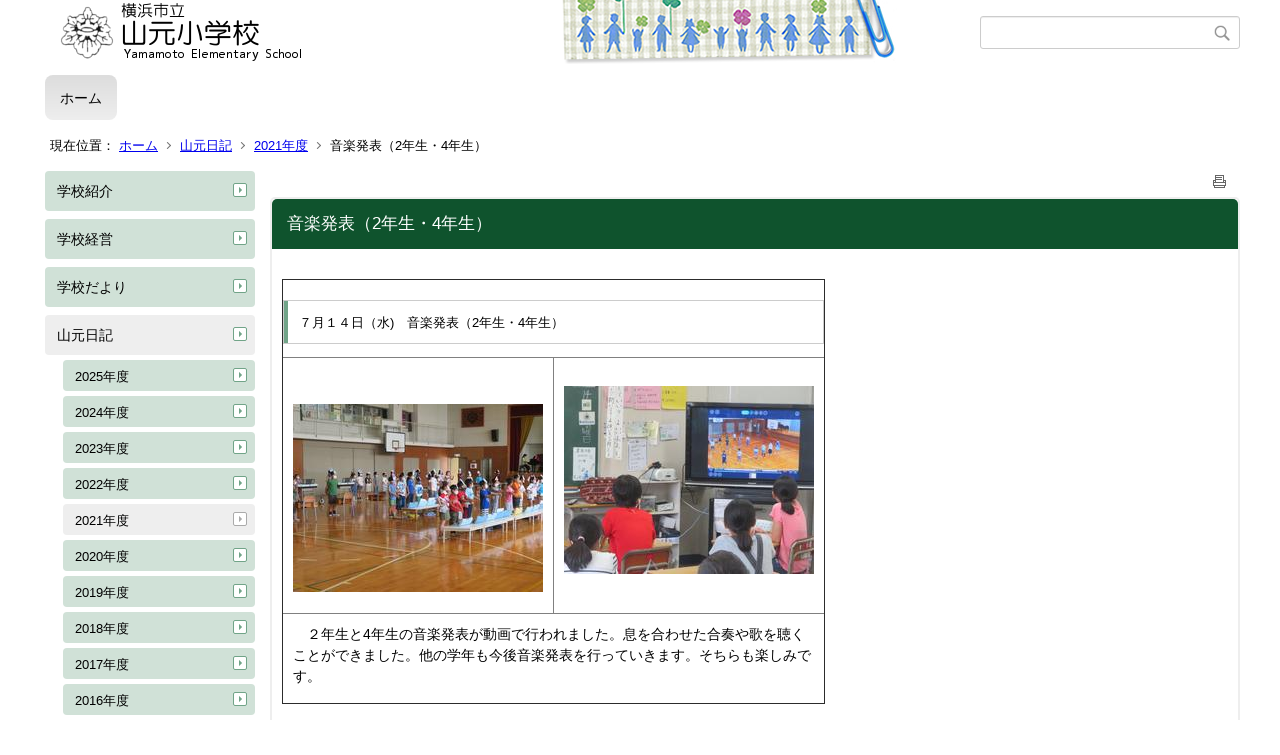

--- FILE ---
content_type: text/html;charset=UTF-8
request_url: https://www.edu.city.yokohama.lg.jp/school/es/yamamoto/index.cfm/1,5336,44,211,html
body_size: 7646
content:
<!DOCTYPE html>
<html lang="ja">
<head>

<meta http-equiv="x-ua-compatible" content="IE=edge">
<meta http-equiv="Content-Type" content="text/html; charset=UTF-8">
<meta http-equiv="Content-Script-Type" content="text/javascript">
<meta http-equiv="Content-Style-Type" content="text/css">
<meta name="viewport" content="width=device-width">


<!--[if lt IE 9]>
<script type="text/javascript" src="/school/es/yamamoto/designs/designD_green/html5.js"></script>
<style type="text/css">
article,aside,canvas,details,figcaption,figure,footer,header,hgroup,menu,nav,section,summary {display:block;}
</style>
<![endif]-->

<link id="cssMain" rel="stylesheet" type="text/css" href="/school/es/yamamoto/designs/designD_green/group.css" media="screen,print,projection,tv">

<link rel="shortcut icon" href="/school/es/yamamoto/designs/designD_green/favicon.ico">

<script type="text/javascript" src="/school/es/yamamoto/designs/designD_green/functions.js"></script>

<title>音楽発表（2年生・4年生） - 山元小学校</title>
<meta name="copyright" content="Copyright 2026 山元小学校">
<meta name="author" content=" 山元小学校">
<meta name="description" content=" ">
<meta name="keywords" content=" ">


	<meta property="og:site_name" content="山元小学校">
	<meta property="og:title" content="音楽発表（2年生・4年生） - 山元小学校">
	<meta property="og:description" content=" ">
	
			
			<meta property="og:url" content="https%3A%2F%2Fwww.edu.city.yokohama.lg.jp%2Fschool%2Fes%2Fyamamoto%2Findex.cfm%2F1%2C5336%2C44%2C211%2Chtml">
			<meta property="og:type" content="article">
		
	<meta property="og:image" content="https://www.edu.city.yokohama.lg.jp/school/es/yamamoto/images/og_image.png">


<link rel="stylesheet" type="text/css" href="/school/es/yamamoto/images/template/template.css">
<script type="text/javascript" src="/school/es/yamamoto/common/testemail.js"></script>

</head>
<body id="PageBody">

<div class="headerArea">
<header>
	<a name="page_top"><img src="/school/es/yamamoto/images/shim.gif" width="1" height="1" alt="ページの先頭です" title="ページの先頭です" class="voicenavi"></a>
	
	

	
	<div id="SiteTitle">
		<h1 id="TitleArea"><a href="/school/es/yamamoto/index.cfm/1,html" title="ホーム"><img src="/school/es/yamamoto/designs/designD_green/images/logo.png" alt="ホーム" id="TitleImage"></a><span class="invisible">山元小学校</span></h1>
					<form action="/school/es/yamamoto/common/search.cfm" method="post" id="SearchForm">
						<input type="hidden" name="csrfToken0" value="9B28DBC7E1F9EF327AE3DA92DDD669ECC6A497D4">
						<input type="hidden" name="HomeSearch" value="yes">
						
						
							<input type="search" maxlength="255" name="Criteria" value="" class="searchInputBox" id="searchInputBox">
						
							<input type="image" name="search" src="/school/es/yamamoto/designs/designD_green/images/search.png" alt="検索" class="searchSubmitImage">
						
					</form>
				
		
		
		
		
	</div>

	
	
			
			<div id="GlobalNavigation">
				
				
				<nav id="globalPrimaryMenu">
					<h2 class="invisible">Group NAV</h2>
					<ul class="globalPrimaryMenu">
					<li class="globalPrimaryMenu" id="grp1"><a href="/school/es/yamamoto/index.cfm/1,html"  class="globalPrimaryMenuSelected" lang="ja">ホーム</a></li> 
					</ul>
				</nav>
				
		
			</div>
		
			
			<div id="BreadCrumbList">
				
				<nav class="BreadCrumbList">
					<h2 class="invisible">BreadCrumb</h2>
					<div id="drillmenuprefix">現在位置：</div> 
					
					<ul>
		
					<li><a href="/school/es/yamamoto/index.cfm/1,html">ホーム</a></li>
				
						<li><a href="/school/es/yamamoto/index.cfm/1,0,44,html">山元日記</a></li>
					
						<li><a href="/school/es/yamamoto/index.cfm/1,0,44,211,html">2021年度</a></li>
					
			<li class="current">音楽発表（2年生・4年生）</li>
		
					</ul>
				</nav>
			</div>
		
</header>
</div>


<div class="MainWrapper">

	
	
			
			<div id="Left">
				
				
			<div id="LocalNavigation">
		
			
			<nav>
				<h2 class="invisible">ホーム</h2> 
			
		<ul class="localPrimaryMenu">
	
						<li class="localPrimaryMenu" id="cat42">
							
								<a href="/school/es/yamamoto/index.cfm/1,0,42,html"  class="categoryMenu">学校紹介</a>
							
						</li>
					
						<li class="localPrimaryMenu" id="cat43">
							
								<a href="/school/es/yamamoto/index.cfm/1,0,43,html"  class="categoryMenu">学校経営</a>
							
						</li>
					
						<li class="localPrimaryMenu" id="cat52">
							
								<a href="/school/es/yamamoto/index.cfm/1,0,52,html"  class="categoryMenu">学校だより</a>
							
						</li>
					
						<li class="localPrimaryMenu" id="cat44">
							
								<a href="/school/es/yamamoto/index.cfm/1,0,44,html"  class="categoryMenuSelected">山元日記</a>
							<ul class="localSecondaryMenu">
									<li class="localSecondaryMenu" id="crg226">
										
											<a href="/school/es/yamamoto/index.cfm/1,0,44,226,html"  class="subCategoryMenu">2025年度</a>
										
									</li>
								
									<li class="localSecondaryMenu" id="crg224">
										
											<a href="/school/es/yamamoto/index.cfm/1,0,44,224,html"  class="subCategoryMenu">2024年度</a>
										
									</li>
								
									<li class="localSecondaryMenu" id="crg222">
										
											<a href="/school/es/yamamoto/index.cfm/1,0,44,222,html"  class="subCategoryMenu">2023年度</a>
										
									</li>
								
									<li class="localSecondaryMenu" id="crg217">
										
											<a href="/school/es/yamamoto/index.cfm/1,0,44,217,html"  class="subCategoryMenu">2022年度</a>
										
									</li>
								
									<li class="localSecondaryMenu" id="crg211">
										
											<a href="/school/es/yamamoto/index.cfm/1,0,44,211,html"  class="subCategoryMenuSelected">2021年度</a>
										
									</li>
								
									<li class="localSecondaryMenu" id="crg209">
										
											<a href="/school/es/yamamoto/index.cfm/1,0,44,209,html"  class="subCategoryMenu">2020年度</a>
										
									</li>
								
									<li class="localSecondaryMenu" id="crg206">
										
											<a href="/school/es/yamamoto/index.cfm/1,0,44,206,html"  class="subCategoryMenu">2019年度</a>
										
									</li>
								
									<li class="localSecondaryMenu" id="crg202">
										
											<a href="/school/es/yamamoto/index.cfm/1,0,44,202,html"  class="subCategoryMenu">2018年度</a>
										
									</li>
								
									<li class="localSecondaryMenu" id="crg198">
										
											<a href="/school/es/yamamoto/index.cfm/1,0,44,198,html"  class="subCategoryMenu">2017年度</a>
										
									</li>
								
									<li class="localSecondaryMenu" id="crg193">
										
											<a href="/school/es/yamamoto/index.cfm/1,0,44,193,html"  class="subCategoryMenu">2016年度</a>
										
									</li>
								
									<li class="localSecondaryMenu" id="crg190">
										
											<a href="/school/es/yamamoto/index.cfm/1,0,44,190,html"  class="subCategoryMenu">2015年度</a>
										
									</li>
								
									<li class="localSecondaryMenu" id="crg188">
										
											<a href="/school/es/yamamoto/index.cfm/1,0,44,188,html"  class="subCategoryMenu">2014年度</a>
										
									</li>
								</ul>
						</li>
					
						<li class="localPrimaryMenu" id="cat55">
							
								<a href="/school/es/yamamoto/index.cfm/1,0,55,html"  class="categoryMenu">教育相談</a>
							
						</li>
					
						<li class="localPrimaryMenu" id="cat45">
							
								<a href="/school/es/yamamoto/index.cfm/1,0,45,html"  class="categoryMenu">災害時の対応</a>
							
						</li>
					
						<li class="localPrimaryMenu" id="cat60">
							
								<a href="/school/es/yamamoto/index.cfm/1,0,60,html"  class="categoryMenu">研究発表会</a>
							
						</li>
					
						<li class="localPrimaryMenu" id="cat61">
							
								<a href="/school/es/yamamoto/index.cfm/1,0,61,html"  class="categoryMenu">GIGAスクール構想関連</a>
							
						</li>
					
						<li class="localPrimaryMenu" id="cat63">
							
								<a href="/school/es/yamamoto/index.cfm/1,0,63,html" title="PTAからのお知らせをアップします。" class="categoryMenu">PTAだより</a>
							
						</li>
					
		</ul>
		
		</nav>
		</div> <div id="DynamicLeft"> <p><span style="font-size: medium"> </span></p>
<h5 style="text-align: center">&nbsp;</h5>
<h4 style="text-align: center">リンク集</h4>
<p style="text-align: center"><span style="font-size: medium"><a title="横浜市教育委員会" href="http://www.city.yokohama.lg.jp/kyoiku/">横浜市教育委員会</a></span></p>
<p style="text-align: center"><a href="http://www.edu.city.yokohama.lg.jp/" title="Y・Y NET">Y・Y NET</a></p> 
		</div><!-- /DynamicLeft -->
	
				
			</div>
		
	

	
	<div id="Main">
		
		
		<div class="pageTopOption">
			
			<a href="javascript:msgWindow=window.open('/school/es/yamamoto/handlers/printcontent.cfm?GroupID=1&amp;ContentID=5336&amp;ThisPageURL=https%3A%2F%2Fwww%2Eedu%2Ecity%2Eyokohama%2Elg%2Ejp%2Fschool%2Fes%2Fyamamoto%2Findex%2Ecfm%2F1%2C5336%2C44%2C211%2Chtml&amp;EntryCode=4961', 'displayWindow', 'toolbar=no,location=no,directories=no,status=no,menubar=no,scrollbars=yes,resizable=yes,width=650,height=540').focus();" title="印刷 - 音楽発表（2年生・4年生）">
				<img src="/school/es/yamamoto/designs/designD_green/images/print.gif" align="middle" alt="印刷 - 音楽発表（2年生・4年生）" border="0">
				
			</a>
		</div>
	

			
			<div class="content">
					
					<section>
				
				<!-- Title -->
					
					<h2 class="titleOfContent">
						音楽発表（2年生・4年生） 
					</h2>
					
				
				
				
				<div class="contentBodyBox"><div class="contentBody">
					<p>
<table cellspacing="1" cellpadding="1" width="185" border="1" style="height: 425px; width: 185px">
    <tbody>
        <tr>
            <td colspan="2">
            <h3><span style="font-size: small">７月１４日</span><span style="font-size: small">（水</span><span style="font-size: small">)</span><span style="font-size: small">　音楽発表（2年生・4年生）</span></h3>
            </td>
        </tr>
        <tr>
            <td style="text-align: center">
            <p>&nbsp;</p>
            <p><img alt="" src="/school/es/yamamoto/images/content/5336/IMG_0232.JPG" ></p>
            </td>
            <td>
            <p><img alt="" src="/school/es/yamamoto/images/content/5336/IMG_0297.JPG" ></p>
            </td>
        </tr>
        <tr>
            <td colspan="2">
            <p>　２年生と4年生の音楽発表が動画で行われました。息を合わせた合奏や歌を聴くことができました。他の学年も今後音楽発表を行っていきます。そちらも楽しみです。</p>
            </td>
        </tr>
    </tbody>
</table>
</p> 
				</div></div>
				
				
						<div class="contentDate">
								
								<span class="contentDatePublished">登録日:&nbsp;<time datetime="2021-07-14">2021年7月14日</time></span> <span class="contentDateSeparater">&nbsp;/&nbsp;</span> <span class="contentDateUpdated">更新日:&nbsp;<time datetime="2021-07-14">2021年7月14日</time></span>
								
						</div>
					
					
					</section>
			</div>
		
<div class="pageBottomOption">
	
			<a href="javascript:msgWindow=window.open('/school/es/yamamoto/handlers/printcontent.cfm?GroupID=1&amp;ContentID=5336&amp;ThisPageURL=https%3A%2F%2Fwww%2Eedu%2Ecity%2Eyokohama%2Elg%2Ejp%2Fschool%2Fes%2Fyamamoto%2Findex%2Ecfm%2F1%2C5336%2C44%2C211%2Chtml&amp;EntryCode=7279', 'displayWindow', 'toolbar=no,location=no,directories=no,status=no,menubar=no,scrollbars=yes,resizable=yes,width=650,height=540').focus();" title="印刷 - 音楽発表（2年生・4年生）">
				<img src="/school/es/yamamoto/designs/designD_green/images/print.gif" align="middle" alt="印刷 - 音楽発表（2年生・4年生）" border="0">
				
			</a>
		
</div>



<div class="contextPages">
		
		<div class="contextPagesTitle">
			このカテゴリー内の他のページ
		</div>
		
	<ol class="contextPagesList">
		
					<li>
						
							<a href="/school/es/yamamoto/index.cfm/1,5904,44,211,html" >
								修了式・離退任式
							</a>
						
					</li>
				
					<li>
						
							<a href="/school/es/yamamoto/index.cfm/1,5898,44,211,html" >
								６年生を送る会・卒業証書授与式
							</a>
						
					</li>
				
					<li>
						
							<a href="/school/es/yamamoto/index.cfm/1,5891,44,211,html" >
								給食終了
							</a>
						
					</li>
				
					<li>
						
							<a href="/school/es/yamamoto/index.cfm/1,5886,44,211,html" >
								卒業式予行練習
							</a>
						
					</li>
				
					<li>
						
							<a href="/school/es/yamamoto/index.cfm/1,5877,44,211,html" >
								卒業式に向けて
							</a>
						
					</li>
				
					<li>
						
							<a href="/school/es/yamamoto/index.cfm/1,5872,44,211,html" >
								６年生ありがとう集会
							</a>
						
					</li>
				
					<li>
						
							<a href="/school/es/yamamoto/index.cfm/1,5868,44,211,html" >
								車いすの人も安心して生活するために（５年２組総合・国語）
							</a>
						
					</li>
				
					<li>
						
							<a href="/school/es/yamamoto/index.cfm/1,5860,44,211,html" >
								オンラインでの懇談会
							</a>
						
					</li>
				
					<li>
						
							<a href="/school/es/yamamoto/index.cfm/1,5857,44,211,html" >
								バイキング給食（６年生）
							</a>
						
					</li>
				
					<li>
						
							<a href="/school/es/yamamoto/index.cfm/1,5843,44,211,html" >
								クラブ発表集会
							</a>
						
					</li>
				
					<li>
						
							<a href="/school/es/yamamoto/index.cfm/1,5835,44,211,html" >
								認知症サポーター（２年２組生活科）
							</a>
						
					</li>
				
					<li>
						
							<a href="/school/es/yamamoto/index.cfm/1,5828,44,211,html" >
								体の動きを高める運動
							</a>
						
					</li>
				
					<li>
						
							<a href="/school/es/yamamoto/index.cfm/1,5822,44,211,html" >
								入学説明会
							</a>
						
					</li>
				
					<li>
						
							<a href="/school/es/yamamoto/index.cfm/1,5809,44,211,html" >
								ひな人形と梅の花
							</a>
						
					</li>
				
					<li>
						
							<a href="/school/es/yamamoto/index.cfm/1,5804,44,211,html" >
								昔の生活（３年生社会科）
							</a>
						
					</li>
				
					<li>
						
							<a href="/school/es/yamamoto/index.cfm/1,5798,44,211,html" >
								暖かく快適に過ごす着方（５年生家庭科）
							</a>
						
					</li>
				
					<li>
						
							<a href="/school/es/yamamoto/index.cfm/1,5791,44,211,html" >
								給食週間
							</a>
						
					</li>
				
					<li>
						
							<a href="/school/es/yamamoto/index.cfm/1,5780,44,211,html" >
								修学旅行新聞（４組・国語）
							</a>
						
					</li>
				
					<li>
						
							<a href="/school/es/yamamoto/index.cfm/1,5776,44,211,html" >
								書き初め
							</a>
						
					</li>
				
					<li>
						
							<a href="/school/es/yamamoto/index.cfm/1,5770,44,211,html" >
								銀世界
							</a>
						
					</li>
				
					<li>
						
							<a href="/school/es/yamamoto/index.cfm/1,5764,44,211,html" >
								冬休み前
							</a>
						
					</li>
				
					<li>
						
							<a href="/school/es/yamamoto/index.cfm/1,5756,44,211,html" >
								もののとけかた（５年生理科）
							</a>
						
					</li>
				
					<li>
						
							<a href="/school/es/yamamoto/index.cfm/1,5754,44,211,html" >
								代表委員会（ドッジボール集会について）
							</a>
						
					</li>
				
					<li>
						
							<a href="/school/es/yamamoto/index.cfm/1,5752,44,211,html" >
								中区ぐるぐる展
							</a>
						
					</li>
				
					<li>
						
							<a href="/school/es/yamamoto/index.cfm/1,5736,44,211,html" >
								調理実習（５年生家庭科）
							</a>
						
					</li>
				
					<li>
						
							<a href="/school/es/yamamoto/index.cfm/1,5732,44,211,html" >
								収穫祭ウィーク
							</a>
						
					</li>
				
					<li>
						
							<a href="/school/es/yamamoto/index.cfm/1,5726,44,211,html" >
								校内作品展
							</a>
						
					</li>
				
					<li>
						
							<a href="/school/es/yamamoto/index.cfm/1,5722,44,211,html" >
								６年生修学旅行⑨お帰りなさい！
							</a>
						
					</li>
				
					<li>
						
							<a href="/school/es/yamamoto/index.cfm/1,5718,44,211,html" >
								６年生修学旅行⑧クラフト作り編
							</a>
						
					</li>
				
					<li>
						
							<a href="/school/es/yamamoto/index.cfm/1,5716,44,211,html" >
								６年生修学旅行⑦大涌谷・ジオパーク編
							</a>
						
					</li>
				
					<li>
						
							<a href="/school/es/yamamoto/index.cfm/1,5709,44,211,html" >
								６年生修学旅行⑥２日目朝食編
							</a>
						
					</li>
				
					<li>
						
							<a href="/school/es/yamamoto/index.cfm/1,5706,44,211,html" >
								６年生修学旅行⑤夕食編
							</a>
						
					</li>
				
					<li>
						
							<a href="/school/es/yamamoto/index.cfm/1,5703,44,211,html" >
								６年生修学旅行④ホテル到着編
							</a>
						
					</li>
				
					<li>
						
							<a href="/school/es/yamamoto/index.cfm/1,5699,44,211,html" >
								６年生修学旅行③箱根編
							</a>
						
					</li>
				
					<li>
						
							<a href="/school/es/yamamoto/index.cfm/1,5695,44,211,html" >
								６年修学旅行②小田原城編
							</a>
						
					</li>
				
					<li>
						
							<a href="/school/es/yamamoto/index.cfm/1,5688,44,211,html" >
								６年生修学旅行①出発！
							</a>
						
					</li>
				
					<li>
						
							<a href="/school/es/yamamoto/index.cfm/1,5676,44,211,html" >
								うみのたんけんたい（2年生音楽）
							</a>
						
					</li>
				
					<li>
						
							<a href="/school/es/yamamoto/index.cfm/1,5662,44,211,html" >
								煙体験（３・４年生）
							</a>
						
					</li>
				
					<li>
						
							<a href="/school/es/yamamoto/index.cfm/1,5660,44,211,html" >
								学級会（４年２組学級活動）
							</a>
						
					</li>
				
					<li>
						
							<a href="/school/es/yamamoto/index.cfm/1,5649,44,211,html" >
								クラブ活動
							</a>
						
					</li>
				
					<li>
						
							<a href="/school/es/yamamoto/index.cfm/1,5644,44,211,html" >
								３年生遠足
							</a>
						
					</li>
				
					<li>
						
							<a href="/school/es/yamamoto/index.cfm/1,5637,44,211,html" >
								糸のこスイスイ
							</a>
						
					</li>
				
					<li>
						
							<a href="/school/es/yamamoto/index.cfm/1,5632,44,211,html" >
								３・４組遠足
							</a>
						
					</li>
				
					<li>
						
							<a href="/school/es/yamamoto/index.cfm/1,5624,44,211,html" >
								５年生遠足
							</a>
						
					</li>
				
					<li>
						
							<a href="/school/es/yamamoto/index.cfm/1,5613,44,211,html" >
								１年生遠足
							</a>
						
					</li>
				
					<li>
						
							<a href="/school/es/yamamoto/index.cfm/1,5611,44,211,html" >
								１１月代表委員会
							</a>
						
					</li>
				
					<li>
						
							<a href="/school/es/yamamoto/index.cfm/1,5608,44,211,html" >
								研究発表会（生活科・社会科）
							</a>
						
					</li>
				
					<li>
						
							<a href="/school/es/yamamoto/index.cfm/1,5600,44,211,html" >
								自然災害にそなえるまちづくり（４年生社会科）
							</a>
						
					</li>
				
					<li>
						
							<a href="/school/es/yamamoto/index.cfm/1,5592,44,211,html" >
								火事からまちを守る（３年生社会科）
							</a>
						
					</li>
				
					<li>
						
							<a href="/school/es/yamamoto/index.cfm/1,5585,44,211,html" >
								あそんで　ためして　くふうして（２年１組生活科）
							</a>
						
					</li>
				
					<li>
						
							<a href="/school/es/yamamoto/index.cfm/1,5577,44,211,html" >
								自然災害とともに生きる（５年生社会科）
							</a>
						
					</li>
				
					<li>
						
							<a href="/school/es/yamamoto/index.cfm/1,5573,44,211,html" >
								みんな大すき山元のまち（２年２組生活科）
							</a>
						
					</li>
				
					<li>
						
							<a href="/school/es/yamamoto/index.cfm/1,5569,44,211,html" >
								とじこめた空気（４年生理科）
							</a>
						
					</li>
				
					<li>
						
							<a href="/school/es/yamamoto/index.cfm/1,5563,44,211,html" >
								のうえん　だいすき！（１年１組生活科）
							</a>
						
					</li>
				
					<li>
						
							<a href="/school/es/yamamoto/index.cfm/1,5551,44,211,html" >
								３・４組の学習の様子
							</a>
						
					</li>
				
					<li>
						
							<a href="/school/es/yamamoto/index.cfm/1,5546,44,211,html" >
								くじらぐもを発見！（１年生国語）
							</a>
						
					</li>
				
					<li>
						
							<a href="/school/es/yamamoto/index.cfm/1,5541,44,211,html" >
								オリンピアンとの出会い（６年生）
							</a>
						
					</li>
				
					<li>
						
							<a href="/school/es/yamamoto/index.cfm/1,5537,44,211,html" >
								もっこ体験（４年生社会科）
							</a>
						
					</li>
				
					<li>
						
							<a href="/school/es/yamamoto/index.cfm/1,5532,44,211,html" >
								初めてのミシン（５年生家庭科）
							</a>
						
					</li>
				
					<li>
						
							<a href="/school/es/yamamoto/index.cfm/1,5527,44,211,html" >
								ペア集会（１・６年生）
							</a>
						
					</li>
				
					<li>
						
							<a href="/school/es/yamamoto/index.cfm/1,5525,44,211,html" >
								交通安全教室（３年生）
							</a>
						
					</li>
				
					<li>
						
							<a href="/school/es/yamamoto/index.cfm/1,5517,44,211,html" >
								マット運動（４年生体育）
							</a>
						
					</li>
				
					<li>
						
							<a href="/school/es/yamamoto/index.cfm/1,5511,44,211,html" >
								流れる水のはたらき（５年生理科）
							</a>
						
					</li>
				
					<li>
						
							<a href="/school/es/yamamoto/index.cfm/1,5502,44,211,html" >
								期分式
							</a>
						
					</li>
				
					<li>
						
							<a href="/school/es/yamamoto/index.cfm/1,5498,44,211,html" >
								黙働
							</a>
						
					</li>
				
					<li>
						
							<a href="/school/es/yamamoto/index.cfm/1,5494,44,211,html" >
								農家の仕事（３年生社会）
							</a>
						
					</li>
				
					<li>
						
							<a href="/school/es/yamamoto/index.cfm/1,5489,44,211,html" >
								委員会活動（図書・保健委員会）
							</a>
						
					</li>
				
					<li>
						
							<a href="/school/es/yamamoto/index.cfm/1,5476,44,211,html" >
								拡大と縮小（６年生算数）
							</a>
						
					</li>
				
					<li>
						
							<a href="/school/es/yamamoto/index.cfm/1,5471,44,211,html" >
								虫のこえ（２年生音楽）
							</a>
						
					</li>
				
					<li>
						
							<a href="/school/es/yamamoto/index.cfm/1,5463,44,211,html" >
								カラフルいろみず（１年生図工）
							</a>
						
					</li>
				
					<li>
						
							<a href="/school/es/yamamoto/index.cfm/1,5460,44,211,html" >
								ベース型ゲーム（４年生体育）
							</a>
						
					</li>
				
					<li>
						
							<a href="/school/es/yamamoto/index.cfm/1,5454,44,211,html" >
								マット運動（３年生体育）
							</a>
						
					</li>
				
					<li>
						
							<a href="/school/es/yamamoto/index.cfm/1,5451,44,211,html" >
								９月１5日（水)　うねをつくっています
							</a>
						
					</li>
				
					<li>
						
							<a href="/school/es/yamamoto/index.cfm/1,5447,44,211,html" >
								草取り
							</a>
						
					</li>
				
					<li>
						
							<a href="/school/es/yamamoto/index.cfm/1,5434,44,211,html" >
								端末機器の持ち帰り
							</a>
						
					</li>
				
					<li>
						
							<a href="/school/es/yamamoto/index.cfm/1,5430,44,211,html" >
								夏休みの自由研究・工作
							</a>
						
					</li>
				
					<li>
						
							<a href="/school/es/yamamoto/index.cfm/1,5426,44,211,html" >
								GIGA開き
							</a>
						
					</li>
				
					<li>
						
							<a href="/school/es/yamamoto/index.cfm/1,5355,44,211,html" >
								山元農園の片付け
							</a>
						
					</li>
				
					<li>
						
							<a href="/school/es/yamamoto/index.cfm/1,5351,44,211,html" >
								ペア集会（３・５年生）
							</a>
						
					</li>
				
					<li>
						
							<a href="/school/es/yamamoto/index.cfm/1,5346,44,211,html" >
								わたしのいい形（5年生・図工）
							</a>
						
					</li>
				
					<li class="current">音楽発表（2年生・4年生）</li>
				
					<li>
						
							<a href="/school/es/yamamoto/index.cfm/1,5329,44,211,html" >
								聖徳太子と遣隋使（6年生社会）
							</a>
						
					</li>
				
					<li>
						
							<a href="/school/es/yamamoto/index.cfm/1,5320,44,211,html" >
								ミニ収穫祭
							</a>
						
					</li>
				
					<li>
						
							<a href="/school/es/yamamoto/index.cfm/1,5313,44,211,html" >
								調理員さんの仕事体験（１年生生活科）
							</a>
						
					</li>
				
					<li>
						
							<a href="/school/es/yamamoto/index.cfm/1,5306,44,211,html" >
								ミニ収穫祭に向けて
							</a>
						
					</li>
				
					<li>
						
							<a href="/school/es/yamamoto/index.cfm/1,5293,44,211,html" >
								書写（５年生）
							</a>
						
					</li>
				
					<li>
						
							<a href="/school/es/yamamoto/index.cfm/1,5286,44,211,html" >
								クラブ活動（サイエンスクラブ）
							</a>
						
					</li>
				
					<li>
						
							<a href="/school/es/yamamoto/index.cfm/1,5281,44,211,html" >
								横浜市の様子（３年生社会）
							</a>
						
					</li>
				
					<li>
						
							<a href="/school/es/yamamoto/index.cfm/1,5276,44,211,html" >
								しんぶんしとなかよし（２年生図工）
							</a>
						
					</li>
				
					<li>
						
							<a href="/school/es/yamamoto/index.cfm/1,5270,44,211,html" >
								ペア集会（１・６年生）
							</a>
						
					</li>
				
					<li>
						
							<a href="/school/es/yamamoto/index.cfm/1,5266,44,211,html" >
								不審者対応訓練
							</a>
						
					</li>
				
					<li>
						
							<a href="/school/es/yamamoto/index.cfm/1,5258,44,211,html" >
								ヒマワリの観察（３年生理科）
							</a>
						
					</li>
				
					<li>
						
							<a href="/school/es/yamamoto/index.cfm/1,5243,44,211,html" >
								授業参観（５年２組・国語）
							</a>
						
					</li>
				
					<li>
						
							<a href="/school/es/yamamoto/index.cfm/1,5236,44,211,html" >
								学校保健委員会集会
							</a>
						
					</li>
				
					<li>
						
							<a href="/school/es/yamamoto/index.cfm/1,5234,44,211,html" >
								創立記念式
							</a>
						
					</li>
				
					<li>
						
							<a href="/school/es/yamamoto/index.cfm/1,5223,44,211,html" >
								初めてのソーイング（５年・家庭科）
							</a>
						
					</li>
				
					<li>
						
							<a href="/school/es/yamamoto/index.cfm/1,5218,44,211,html" >
								体力テスト（１・６年生）
							</a>
						
					</li>
				
					<li>
						
							<a href="/school/es/yamamoto/index.cfm/1,5210,44,211,html" >
								植物の栽培（5年2組理科・総合）
							</a>
						
					</li>
				
					<li>
						
							<a href="/school/es/yamamoto/index.cfm/1,5205,44,211,html" >
								運動会
							</a>
						
					</li>
				
					<li>
						
							<a href="/school/es/yamamoto/index.cfm/1,5198,44,211,html" >
								きせつであそぼう（1年生生活科）
							</a>
						
					</li>
				
					<li>
						
							<a href="/school/es/yamamoto/index.cfm/1,5192,44,211,html" >
								児童会年間計画
							</a>
						
					</li>
				
					<li>
						
							<a href="/school/es/yamamoto/index.cfm/1,5187,44,211,html" >
								運動会に向けた準備
							</a>
						
					</li>
				
					<li>
						
							<a href="/school/es/yamamoto/index.cfm/1,5181,44,211,html" >
								スピーチコンテスト校内選考会（５・６年生）
							</a>
						
					</li>
				
					<li>
						
							<a href="/school/es/yamamoto/index.cfm/1,5176,44,211,html" >
								花の種（１年生生活科）
							</a>
						
					</li>
				
					<li>
						
							<a href="/school/es/yamamoto/index.cfm/1,5156,44,211,html" >
								ごみはどこに？（４年２組社会科）
							</a>
						
					</li>
				
					<li>
						
							<a href="/school/es/yamamoto/index.cfm/1,5146,44,211,html" >
								ヤゴの飼育（２年２組生活科）
							</a>
						
					</li>
				
					<li>
						
							<a href="/school/es/yamamoto/index.cfm/1,5138,44,211,html" >
								交通安全教室（１年生）
							</a>
						
					</li>
				
					<li>
						
							<a href="/school/es/yamamoto/index.cfm/1,5127,44,211,html" >
								草取り週間
							</a>
						
					</li>
				
					<li>
						
							<a href="/school/es/yamamoto/index.cfm/1,5120,44,211,html" >
								リレー運動（４年生体育）
							</a>
						
					</li>
				
					<li>
						
							<a href="/school/es/yamamoto/index.cfm/1,5110,44,211,html" >
								ヤゴを救出（２年生生活科）
							</a>
						
					</li>
				
					<li>
						
							<a href="/school/es/yamamoto/index.cfm/1,5105,44,211,html" >
								春の生き物観察（４年生理科）
							</a>
						
					</li>
				
					<li>
						
							<a href="/school/es/yamamoto/index.cfm/1,5098,44,211,html" >
								１年生を迎える会
							</a>
						
					</li>
				
					<li>
						
							<a href="/school/es/yamamoto/index.cfm/1,5082,44,211,html" >
								地域訪問
							</a>
						
					</li>
				
					<li>
						
							<a href="/school/es/yamamoto/index.cfm/1,5077,44,211,html" >
								代表委員会
							</a>
						
					</li>
				
					<li>
						
							<a href="/school/es/yamamoto/index.cfm/1,5071,44,211,html" >
								学校探検（１年生生活科）
							</a>
						
					</li>
				
					<li>
						
							<a href="/school/es/yamamoto/index.cfm/1,5066,44,211,html" >
								わっかでへんしん（２年生図工）
							</a>
						
					</li>
				
					<li>
						
							<a href="/school/es/yamamoto/index.cfm/1,5061,44,211,html" >
								図書館オリエンテーション
							</a>
						
					</li>
				
					<li>
						
							<a href="/school/es/yamamoto/index.cfm/1,5055,44,211,html" >
								初めての社会科（３年生）
							</a>
						
					</li>
				
					<li>
						
							<a href="/school/es/yamamoto/index.cfm/1,5048,44,211,html" >
								黙働
							</a>
						
					</li>
				
					<li>
						
							<a href="/school/es/yamamoto/index.cfm/1,5044,44,211,html" >
								学年開き集会（３年生）
							</a>
						
					</li>
				
					<li>
						
							<a href="/school/es/yamamoto/index.cfm/1,5037,44,211,html" >
								教科書配当
							</a>
						
					</li>
				
					<li>
						
							<a href="/school/es/yamamoto/index.cfm/1,5026,44,211,html" >
								着任式・始業式・入学式
							</a>
						
					</li>
				
	</ol>
</div>

<!-- AssetNow ::: End page content -->




</div><!-- /id="Main"> -->




</div>




	<div class="footerArea">
		<footer>
			
		<nav id="SiteNavigation">
			<h2 class="invisible">Site Navigation</h2>
			<ul class="footer">
				
					<li><h2>山元小学校</h2></li>
					
							<li>
								
									<a href="/school/es/yamamoto/index.cfm/1,1200,2,html" >プライバシーポリシー</a>
								
							</li>
						
							<li>
								
									<a href="/school/es/yamamoto/index.cfm/1,1197,2,html" >著作権情報</a>
								
							</li>
						
					<li>
						
							<a href="/school/es/yamamoto/index.cfm?sitemap=1,5336,44,211,html">サイトマップ</a>
						
					</li>
				
			</ul>
		</nav>
		
		</footer>
	</div>


</body>
</html>